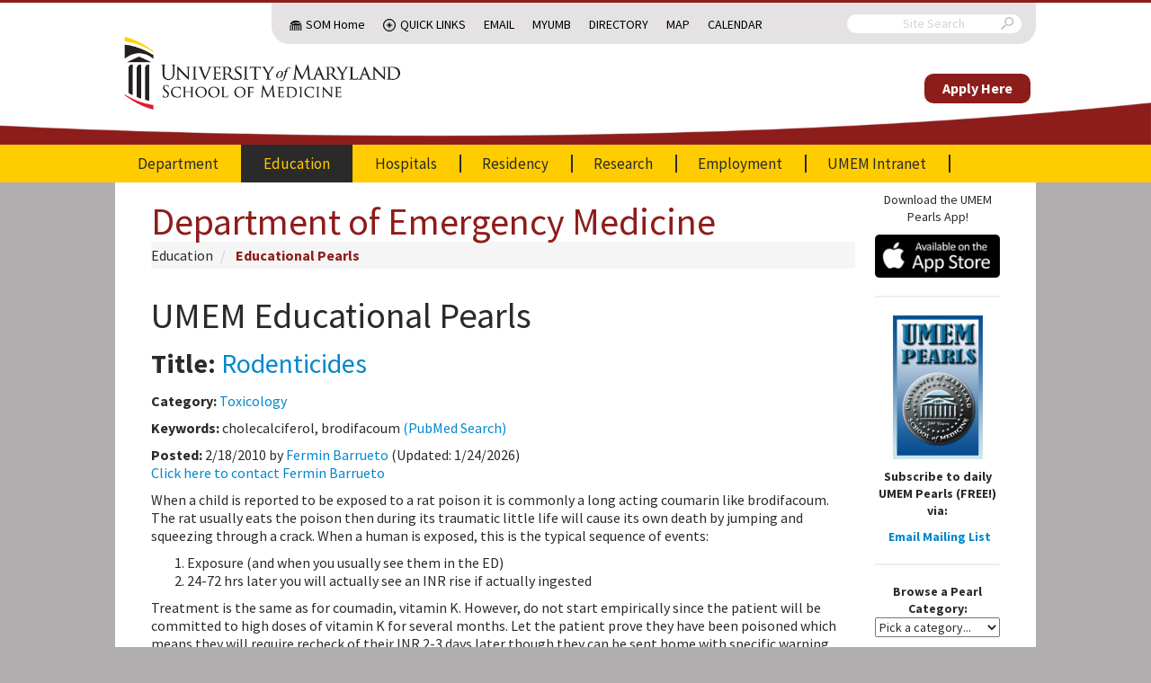

--- FILE ---
content_type: text/html; charset=UTF-8
request_url: https://em.umaryland.edu/educational_pearls/1008/
body_size: 7803
content:
<!doctype html>
<html>
	<head>
        							<title>UMEM Educational Pearls - University of Maryland School of Medicine, Department of Emergency Medicine</title>

		<!-- Google tag (gtag.js) -->
		<script async src="https://www.googletagmanager.com/gtag/js?id=G-XBD44MH9L4"></script>
		<script>
			window.dataLayer = window.dataLayer || [];
			function gtag(){dataLayer.push(arguments);}
			gtag('js', new Date());

			gtag('config', 'G-XBD44MH9L4');
		</script>

		<meta http-equiv="X-UA-Compatible" content="IE=edge">
		<meta charset="utf-8">
		<meta name="description" content="">
		<meta http-equiv="content-type" content="text/html; charset=utf-8" />
		<link href='//fonts.googleapis.com/css?family=Source+Sans+Pro:300,400,600,700,300italic,400italic,700italic' rel='stylesheet' type='text/css'>
		<meta name="viewport" content="width=device-width, initial-scale=1.0, maximum-scale=1.0">

		<link href="/css/default.css?h=123" rel="stylesheet">
				<script src="/js/common.js?h=123" type="text/javascript"></script>
		<script src="/js/default.js?h=123" type="text/javascript"></script>

		<link rel="icon" type="image/png" href="/img/layout/favicon-32x32.png">
					</head>
	<body>
		
		<header>
			<div class="base-container sub-container">
				<div class="sub-menu-container base-container">
					<div class="sub-menu">
						<nav class="silk-nav">
							<ul>
								<li class="hidden-mobile nav-dome"><a href="http://medschool.umaryland.edu/">SOM Home</a></li>
								<li class="nav-icon quick-links ">
									<a href="#" class="faux-link">Quick Links<span class="next"></span></a>
									<ul>
										<li class="">
											<a href="http://medschool.umaryland.edu/departments.asp">Departments<span class="next"></span></a>
											<ul>
												<li><a href="http://neurobiology.umaryland.edu/">Anatomy &amp; Neurobiology</a></li>
												<li><a href="http://neurosurgery.umaryland.edu/">Neurosurgery</a></li>
												<li><a href="http://pharmacology.umaryland.edu/">Pharmacology</a></li>
												<li><a href="http://pt.umaryland.edu/">Physical Therapy and Rehabilitation Science</a></li>
												<li><a href="http://medschool.umaryland.edu/anesthesiology/">Anesthesiology</a></li>
												<li><a href="http://medschool.umaryland.edu/biochemistry/">Biochemistry Molecular Biology</a></li>
												<li><a href="http://medschool.umaryland.edu/dermatology/">Dermatology</a></li>
												<li><a href="http://medschool.umaryland.edu/radiology.asp">Diagnostic Radiology</a></li>
												<li><a href="http://umem.org/">Emergency Medicine</a></li>
												<li><a href="http://medschool.umaryland.edu/Epidemiology/">Epidemiology &amp; Public Health</a></li>
												<li><a href="http://medschool.umaryland.edu/FamilyMedicine/">Family Medicine</a></li>
												<li><a href="http://medschool.umaryland.edu/dmrt/">Medical Research Technology</a></li>
												<li><a href="http://medschool.umaryland.edu/medicine/">Medicine</a></li>
												<li><a href="http://medschool.umaryland.edu/Microbiology/">Microbiology &amp; Immunology</a></li>
												<li><a href="http://medschool.umaryland.edu/neurology/">Neurology</a></li>
												<li><a href="http://medschool.umaryland.edu/ob.asp">OB/GYN</a></li>
												<li><a href="http://medschool.umaryland.edu/ophthalmology/">Ophthalmology</a></li>
												<li><a href="http://medschool.umaryland.edu/ortho.asp">Orthopaedics</a></li>
												<li><a href="http://medschool.umaryland.edu/otorhinolaryngology/">Otorhinolaryngology</a></li>
												<li><a href="http://medschool.umaryland.edu/pathology/">Pathology</a></li>
												<li><a href="http://medschool.umaryland.edu/pediatrics/">Pediatrics</a></li>
												<li><a href="http://medschool.umaryland.edu/physiology/">Physiology</a></li>
												<li><a href="http://medschool.umaryland.edu/psychiatry/">Psychiatry</a></li>
												<li><a href="http://medschool.umaryland.edu/radonc.asp">Radiation Oncology</a></li>
												<li><a href="http://medschool.umaryland.edu/surgery/">Surgery</a></li>
											</ul>
										</li>
										<li class="">
											<a href="http://medschool.umaryland.edu/institutes.asp">Institutes<span class="next"></span></a>
											<ul>
												<li><a href="http://www.igs.umaryland.edu/">Institute for Genome Sciences</a></li>
												<li><a href="http://www.ihv.org/">Institute of Human Virology</a></li>
												<li><a href="http://medschool.umaryland.edu/igh/">Institute for Global Health</a></li>
											</ul>
										</li>
										<li class="">
											<a href="http://medschool.umaryland.edu/programs.asp">Centers &amp; Programs<span class="next"></span></a>
											<ul>
												<li><a href="http://medschool.umaryland.edu/vetmedicine/">Comparative Medicine</a></li>
												<li><a href="http://medschool.umaryland.edu/genetics/">Personalized and Genomic Medicine</a></li>
												<li><a href="http://medschool.umaryland.edu/minorityhealth.asp">Minority Health &amp; Health Disparities</a></li>
												<li><a href="http://lifesciences.umaryland.edu/neuroscience/">Neuroscience</a></li>
												<li><a href="http://medschool.umaryland.edu/oncology.asp">Oncology</a></li>
												<li><a href="http://medschool.umaryland.edu/trauma/">Trauma</a></li>
											</ul>
										</li>
										<li class="">
											<a href="http://medschool.umaryland.edu/gradprograms.asp">Graduate Programs<span class="next"></span></a>
											<ul>
												<li><a href="http://lifesciences.umaryland.edu">GPILS-Graduate Program in Life Sciences</a></li>
												<li><a href="http://medschool.umaryland.edu/gradprograms.asp">Masters Programs</a></li>
												<li><a href="http://medschool.umaryland.edu/gradprograms.asp">Combined Degrees</a></li>
											</ul>
										</li>
										<li><a href="http://medschool.umaryland.edu/research/core.asp">CIBR Cores</a></li>
										<li class="">
											<a href="http://medschool.umaryland.edu/offices.asp">Offices of the Dean<span class="next"></span></a>
											<ul>
												<li><a href="http://medschool.umaryland.edu/academicadmin/">Academic Administration</a></li>
												<li><a href="http://medschool.umaryland.edu/admissions/">Admissions</a></li>
												<li><a href="http://medschool.umaryland.edu/development/">Development</a></li>
												<li><a href="http://medschool.umaryland.edu/opd/">Faculty Affairs &amp; Professional Development</a></li>
												<li><a href="http://medschool.umaryland.edu/is/">Information Services</a></li>
												<li><a href="http://ome.umaryland.edu/">Medical Education</a></li>
												<li><a href="http://medschool.umaryland.edu/PolicyandPlanning/">Policy &amp; Planning</a></li>
												<li><a href="http://medschool.umaryland.edu/postdoc/">Postdoctoral Scholars</a></li>
												<li><a href="http://medschool.umaryland.edu/public_affairs/">Public Affairs</a></li>
												<li><a href="http://medschool.umaryland.edu/research/">Research</a></li>
												<li><a href="http://medschool.umaryland.edu/osa/">Student Affairs</a></li>
												<li><a href="http://medschool.umaryland.edu/osr/">Student Research</a></li>
											</ul>
										</li>
									</ul>
								</li>
								<li class="hidden-mobile"><a href="https://mail.som.umaryland.edu">Email</a></li>
								<li class="hidden-mobile"><a href="https://myumb.umaryland.edu/">MyUMB</a></li>
								<li class="hidden-mobile"><a href="https://cfapps.umaryland.edu/directory/">Directory</a></li>
								<li class="hidden-mobile"><a href="http://www.medschool.umaryland.edu/map/">Map</a></li>
								<li class="hidden-mobile"><a href="http://somvweb.som.umaryland.edu/events2/EventList.aspx?fromdate=9/16/2015&amp;todate=10/15/2015&amp;display=Month&amp;view=DateTime">Calendar</a></li>
								<li class="nav-icon tools hidden-desktop "><a href="#" class="faux-link">Tools<span class="next"></span></a>
									<ul>
										<li><a href="https://mail.som.umaryland.edu">Email</a></li>
										<li><a href="https://myumb.umaryland.edu/">MyUMB</a></li>
										<li><a href="https://cfapps.umaryland.edu/directory/">Directory</a></li>
										<li><a href="http://medschool.umaryland.edu/directions_interactive.asp">Map</a></li>
										<li><a href="http://somvweb.som.umaryland.edu/events2/EventList.aspx?fromdate=9/16/2015&amp;todate=10/15/2015&amp;display=Month&amp;view=DateTime">Calendar</a></li>
									</ul>
								</li>
							</ul>
						</nav>

						<form class="search" action="https://medschool.umaryland.edu/Search-Results-/">
							<input type="hidden" name="cx" value="013013330882728947963:qdfcpktvr7k">
							<input type="text" name="q" placeholder="Site Search">
							<input type="hidden" name="cof" value="FORID:10">
							<i class="umsom-search"></i>
							<input type="submit">
						</form>
					</div>
				</div>
			</div>

			<div class="logo">
				<div class="base-container">
					<a href="/" class="primary-logo">
						<img src="/img/layout/umsom-logo.png" alt="University of Maryland School of Medicine" />
					</a>
					<div class="navigation-menu" style="">
						<div class="give-container">
							<a href="https://umb.taleo.net/careersection/som_faculty_and_post_docs/jobsearch.ftl?lang=en" class="give">Apply Here</a>
						</div>
					</div>
					<div class="menu-icon">
						<a href="#" class="umsom-menu"></a>
					</div>
				</div>
			</div>

			<div class="navigation-menu">
				<div class="search-container"></div>

				<div class="base-container">
					<nav class="silk-nav main-nav">
							<ul><li><a href="/"  >Department
				</a><ul><li><a href="/"  >Chairman&#039;s Welcome
				</a></li><li><a href="/page/department/history"  >Department History
				</a></li><li><a href="/profiles/faculty/"  >Our Faculty
				</a><ul><li><a href="/profiles/faculty/"  >Faculty Profiles
				</a></li><li><a href="/profiles/fellow/"  >Fellows Profiles
				</a></li></ul></li><li><a href="/profiles/staff/"  >Our Staff
				</a><ul><li><a href="/profiles/staff/"  >UMEMA Staff Profiles
				</a></li><li><a href="/page/apt_partners"  >APT
				</a></li></ul></li><li><a href="/page/department/contact"  >Contact Information
				</a></li><li><a href="/department_calendar"  >Department Calendar
				</a></li><li><a href="/page/ems/home"  >Prehospital and Disaster Medicine
				</a><ul><li><a href="/page/ems/home"  >Rotations/Education
				</a><ul><li><a href="/page/ems/anne_arundel_co_fire"  >Anne Arundel County Fire Department
				</a></li><li><a href="/page/ems/baltimore_city_fire"  >Baltimore City Fire Dept
				</a></li><li><a href="/page/ems/baltimore_co_fire"  >Baltimore County Fire Dept
				</a></li><li><a href="/page/ems/md_police"  >Maryland State Police
				</a></li><li><a href="/page/ems/expresscare"  >Express Care
				</a></li><li><a href="/page/ems/stat"  >STAT MedEvac
				</a></li><li><a href="/page/ems/didactics"  >EMS Didactics
				</a></li><li><a href="/page/ems/education"  >EMS Education
				</a></li><li><a href="/page/ems/resident_rotation"  >EMS Resident Rotation
				</a></li><li><a href="/page/ems/med_student_elective"  >Medical Student Elective
				</a></li><li><a href="/page/ems/pharmacy_rotation"  >Pharmacy Resident Rotation
				</a></li><li><a href="/page/ems/wilderness_ems"  >Wilderness EMS
				</a></li></ul></li><li><a href="/page/ems/disaster_medicine"  >Disaster Medicine
				</a><ul><li><a href="/page/ems/disaster_curriculum"  >FEMA Incident Command Courses
				</a></li><li><a href="/page/ems/triage"  >Triage
				</a></li><li><a href="/page/ems/disaster_didactics"  >Disaster Didactics
				</a></li></ul></li><li><a href="/page/ems/contact_info"  >Contact
				</a></li><li><a href="/page/ems/section_activities"  >Activities
				</a></li><li><a href="/page/ems/section_calendar"  >Calendar
				</a></li><li><a href="/page/ems/links"  >Links
				</a></li><li><a href="/page/ems/ems_research"  >Research
				</a></li></ul></li><li><a href="/page/international/home"  >International
				</a><ul><li><a href="/page/international/home"  >International Home
				</a></li><li><a href="/page/international/publications"  >Publications
				</a></li></ul></li><li><a href="/blog/"  >UMEM Blog
				</a></li><li><a href="/faq/category/dep"  >FAQ
				</a></li><li><a href="/page/department/links"  >Department Links
				</a></li></ul></li><li><a href="/education/" class="active" >Education
				</a><ul><li><a href="/education/"  >Vice Chairman&#039;s Welcome
				</a></li><li><a href="/educational/"  >Educational Hub
				</a></li><li><a href="/page/education/residency/student_opportunities"  >Medical Student Training
				</a><ul><li><a href="/page/education/residency/student_opportunities"  >Med Student Opportunities
				</a></li></ul></li><li><a href="/residency_landing"  >Residency
				</a></li><li><a href="/page/education/fellowships/home"  >Fellowship Programs
				</a><ul><li><a href="/page/education/fellowships/home"  >Fellowships
				</a></li><li><a href="/page/education/fellowships/research"  >Research
				</a></li><li><a href="/education/fellowships/us"  >Ultrasound
				</a></li><li><a href="/page/education/fellowships/health_policy/fellowship"  >Health Policy
				</a></li><li><a href="/page/education/fellowships/simulation"  >Simulation
				</a></li><li><a href="/page/education/fellowships/cardiovascular"  >Emergency Cardiovascular Medicine (EM/CVD)
				</a></li><li><a href="/page/education/fellowships/contact"  >Contact
				</a></li><li><a href="/page/education/fellowships/links"  >Links
				</a></li><li><a href="/page/opportunities/academic"  >Apply Now
				</a></li></ul></li><li><a href="/page/education/health_policy/"  >Health Policy
				</a><ul><li><a href="/page/education/fellowships/health_policy/calendar"  >Health Policy Calendar
				</a></li><li><a href="/page/education/fellowships/health_policy/fellowship"  >Health Policy Fellowship
				</a></li><li><a href="/page/education/health_policy/elective_curriculum"  >Health Policy Elective Curriculum
				</a></li><li><a href="/page/education/health_policy/advocacy"  >Health Policy Advocacy
				</a></li><li><a href="/page/education/health_policy/research"  >Health Policy Research
				</a></li><li><a href="/page/education/health_policy/education"  >Health Policy Education
				</a></li><li><a href="/page/education/health_policy/faculty"  >Health Policy Faculty
				</a></li></ul></li><li><a href="/page/education/residency/video_training"  >Video Training
				</a><ul><li><a href="/education/residency/videos_procedures"  >Procedures
				</a></li><li><a href="/page/education/residency/videos_oral_boards"  >Oral Boards
				</a></li></ul></li><li><a href="/educational_pearls/" class="active" >Educational Pearls
				</a></li><li><a href="/page/cme_events_landing"  >CME Courses and Conferences
				</a></li><li><a href="/event"  >Weekly Resident Conference Schedule
				</a></li><li><a href="/page/schooled_newsletters"  >SchoolED Newsletter Archives
				</a></li></ul></li><li><a href="/hospitals"  >Hospitals
				</a><ul><li><a href="/hospitals"  >Hospitals Home
				</a></li><li><a href="/page/hospitals/academic"  >Academic Sites
				</a><ul><li><a href="/profiles/facultysites/"  >Our Physicians
				</a></li><li><a href="/page/hospitals/ummc"  >University of Maryland Medical Center
				</a></li><li><a href="/page/hospitals/mercy"  >Mercy Medical Center
				</a></li><li><a href="/page/hospitals/vamc"  >Baltimore VA Medical Center
				</a></li><li><a href="/page/hospitals/mtc"  >University of Maryland Medical Center - Midtown Campus
				</a></li></ul></li></ul></li><li><a href="/residency_landing"  >Residency
				</a><ul><li><a href="/residency_landing"  >Residency Home
				</a></li><li><a href="/page/education/residency/home"  >Director&#039;s Welcome
				</a></li><li><a href="/profiles/resident/"  >Our Residents
				</a><ul><li><a href="/profiles/resident/"  >Resident Profiles
				</a></li></ul></li><li><a href="/profiles/alumni/"  >Alumni
				</a></li><li><a href="/page/education/residency/didactic"  >Didactic Program
				</a></li><li><a href="/page/education/residency/required_rotations"  >Clinical Rotations
				</a><ul><li><a href="/page/education/residency/required_rotations"  >Required Rotations
				</a></li><li><a href="/page/education/residency/electives"  >Electives
				</a></li><li><a href="/page/education/residency/block"  >Block Schedule
				</a></li></ul></li><li><a href="/page/education/residency/emim"  >EMIM
				</a><ul><li><a href="/page/education/residency/emim"  >Program Overview
				</a></li><li><a href="/page/education/residency/emim_overview"  >More Information
				</a></li><li><a href="/page/education/residency/emim_block"  >Block Schedule
				</a></li><li><a href="/page/education/residency/emim_cc"  >Critical Care Option
				</a></li><li><a href="/resident_emim_calendar"  >Calendar
				</a></li><li><a href="/faq/category/emim"  >FAQ
				</a></li></ul></li><li><a href="/page/education/residency/empeds"  >EMPEDS
				</a><ul><li><a href="/page/education/residency/empeds"  >Program Overview
				</a></li><li><a href="/page/education/residency/empeds_info"  >More Information
				</a></li><li><a href="/page/education/residency/empeds_block"  >Block Schedule
				</a></li><li><a href="/faq/category/empeds"  >FAQ
				</a></li></ul></li><li><a href="/page/education/residency/social_life"  >Social Life
				</a></li><li><a href="/page/education/residency/research"  >Research Opportunities
				</a></li><li><a href="/page/education/residency/benefits"  >Salary and Benefits
				</a></li><li><a href="/page/education/residency/contact"  >Contact Information
				</a></li><li><a href="/faq/category/res"  >FAQ
				</a></li><li><a href="/page/residency/links"  >Resident Links
				</a></li><li><a href="/page/education/residency/interview_information"  >Interview Information
				</a></li></ul></li><li><a href="/page/research/home"  >Research
				</a><ul><li><a href="/page/research/home"  >Research Home
				</a></li><li><a href="/research_study/research/"  >Research Studies Database
				</a></li><li><a href="/page/research/educational_opportunities"  >Educational Opportunities
				</a></li><li><a href="/page/research/departmental_grant_opportunities"  >Departmental Grant Opportunities
				</a></li><li><a href="/page/research/current_studies"  >Current Studies
				</a></li><li><a href="/page/research/contact"  >Contact
				</a></li><li><a href="/page/research/links"  >Research Links
				</a></li><li><a href="/page/research/faculty"  >Research Faculty
				</a></li></ul></li><li><a href="/opportunities"  >Employment
				</a><ul><li><a href="/opportunities"  >Organization Information
				</a></li><li><a href="/page/opportunities/academic"  >Academic and Fellowship Opportunities
				</a></li><li><a href="/page/opportunities/staff"  >Staff Opportunities
				</a></li><li><a href="/page/opportunities/benefits"  >Benefits
				</a></li></ul></li><li><a href="/login_redirect"  >UMEM Intranet
				</a><ul><li><a href="/login"  >Login
				</a></li></ul></li></ul>
					</nav>
				</div>
			</div>
		</header>
		
				
		<div class="content-row">
						<!-- Content -->
																<div class="content with-sidebar">
									<div class="page-title">
						<div class="faux-title h1"><a href="/">Department of Emergency Medicine</a></div>

																												
	<ul class="breadcrumb">

																														<li>
		<a href="/education/">Education</a>
	</li>
																												<li>
		<a href="/educational_pearls/">Educational Pearls</a>
	</li>
	
												
																																																																	</ul>

																		</div>
																																
				
	<h1>UMEM Educational Pearls</h1>
	
	


<div class="pearl row-fluid">
	<div class="pearl-meta">
		<h2><strong>Title:</strong> <a href="/educational_pearls/1008/">Rodenticides</a></h2>
		<p><strong>Category:</strong> <a href="/educational_pearls/?category=4">Toxicology</a></p>
					<p><strong>Keywords:</strong> cholecalciferol, brodifacoum <a href="http://www.ncbi.nlm.nih.gov/sites/entrez?cmd=search&term=cholecalciferol+brodifacoum+%22last+5+years%22[dp]&db=pubmed&pubmedfilters=true" target="_blank">(PubMed Search)<i class="icon-share" title="Opens in new window"></i></a>  </p>
				<p>
			<strong>Posted:</strong> 2/18/2010 by <a href="/educational_pearls/?author=74">Fermin Barrueto</a> 
							(Updated: 1/24/2026)
						<br/>
			<a href="/profiles/faculty/74/">Click here to contact Fermin Barrueto</a>
		</p>
	</div>
	<div class="pearl-body">
							
		<p>   When a child is reported to be exposed to a rat poison it is commonly a long acting coumarin like brodifacoum. The rat usually eats the poison then during its traumatic little life will cause its own death by jumping and squeezing through a crack. When a human is exposed, this is the typical sequence of events:</p>  <ol>   <li>    Exposure (and when you usually see them in the ED)</li>   <li>    24-72 hrs later you will actually see an INR rise if actually ingested</li>  </ol>  <p>   Treatment is the same as for coumadin, vitamin K. However, do not start empirically since the patient will be committed to high doses of vitamin K for several months. Let the patient prove they have been poisoned which means they will require recheck of their INR 2-3 days later though they can be sent home with specific warning signs of anticoagulation.</p>  

				
				
				
					<br>
			
<!-- AddToAny BEGIN -->
<div class="a2a_kit a2a_kit_size_32 a2a_default_style" data-a2a-title="UMEM Educational Pearl: Rodenticides">
	<a class="a2a_dd" href="https://www.addtoany.com/share"></a>
	<a class="a2a_button_facebook"></a>
	<a class="a2a_button_linkedin"></a>
	<a class="a2a_button_x"></a>
	<a class="a2a_button_copy_link"></a>
	<a class="a2a_button_print"></a>
	<a class="a2a_button_email"></a>
</div>
<script>
	var a2a_config = a2a_config || {};
	a2a_config.onclick = 1;
</script>
<script async src="https://static.addtoany.com/menu/page.js"></script>
<!-- AddToAny END -->
<style>
.a2a_svg{
	width: 26px;
	height: 26px;
	line-height: 26px;
}
</style>		
			</div>
</div>

			</div>
			<!-- Sidebar -->
												<div class="sidebar">
							<div align="center">
	<p>
        Download the UMEM Pearls App!
    </p>
        <a href="https://itunes.apple.com/us/app/umem-pearls/id921582137?ls=1&mt=8#" target="_blank"><img src="https://umem.org/files/uploads/images/apple_badge.png"/></a>
    <hr>
	<p>
		<a href='http://education.umem.org' target='_blank'>	
			<img src='/images/umem_pearls_logo.jpg' alt='UMEM Daily Pearls' width='100' border='0' align ='center'>
		</a>
	</p>
	<p><strong>Subscribe to daily UMEM Pearls (FREE!) via:</strong></p>
	<p><strong><a href='http://education.umem.org' target='_blank'><i class="icon-envelope" style="margin-right: 4px;"></i>Email Mailing List</a></strong></p>
</div>

<hr>

<div align="center"><strong>Browse a Pearl Category:</strong></div>
<p>
	<select class="span12" id="pearl_categories">
		<option value="">Pick a category...</option>
					<option value="33">Administration</option>
					<option value="5">Airway Management</option>
					<option value="1">Cardiology</option>
					<option value="10">Critical Care</option>
					<option value="20">Critical Care Literature Update</option>
					<option value="27">Dermatology</option>
					<option value="35">EMS</option>
					<option value="24">Endocrine</option>
					<option value="12">ENT</option>
					<option value="31">Financial &amp; Investing</option>
					<option value="18">Gastrointestional</option>
					<option value="23">Geriatrics</option>
					<option value="21">Hematology/Oncology</option>
					<option value="14">Infectious Disease</option>
					<option value="32">International EM</option>
					<option value="16">Med-Legal</option>
					<option value="22">Medical Education</option>
					<option value="7">Misc</option>
					<option value="8">Neurology</option>
					<option value="13">Obstetrics &amp; Gynecology</option>
					<option value="26">Ophthamology</option>
					<option value="2">Orthopedics</option>
					<option value="3">Pediatrics</option>
					<option value="29">Pharmacology &amp; Therapeutics</option>
					<option value="9">Procedures</option>
					<option value="25">Pulmonary</option>
					<option value="34">Quality Assurance/Quality Improvement</option>
					<option value="4">Toxicology</option>
					<option value="6">Trauma</option>
					<option value="36">Ultrasound</option>
					<option value="15">Urology</option>
					<option value="11">Vascular</option>
					<option value="28">Visual Diagnosis</option>
			</select>
	<script>
		$('#pearl_categories').change(function(){
			window.location = "/educational_pearls/search/?category=" + $(this).val()
		});
	</script>
</p>

<hr>

<div align="center"><strong>Browse a Pearl Author:</strong></div>
<p>
	<select class="span12" id="pearl_authors">
		<option value="">Pick an author...</option>
					<option value="366">Visiting   Speaker</option>
					<option value="1309">Leen Alblaihed</option>
					<option value="1237">Hussain Alhashem</option>
					<option value="74">Fermin Barrueto</option>
					<option value="78">Michael Bond</option>
					<option value="311">Kim Boswell</option>
					<option value="162">Reginald Brown</option>
					<option value="1395">Robert Brown</option>
					<option value="1174">Michele Callahan</option>
					<option value="3249">Lena Carleton</option>
					<option value="1583">Caleb Chan</option>
					<option value="1322">WanTsu Wendy Chang</option>
					<option value="82">Rose Chasm</option>
					<option value="1244">Megan Cobb</option>
					<option value="3031">Nicholas Contillo</option>
					<option value="294">Brian Corwell</option>
					<option value="2179">Cody Couperus-Mashewske</option>
					<option value="410">Danielle Devereaux</option>
					<option value="2049">Jessica Downing</option>
					<option value="655">Sarah Dubbs</option>
					<option value="737">Ali Farzad</option>
					<option value="3068">Harry Flaster</option>
					<option value="2561">Robert Flint</option>
					<option value="170">Sean Fox</option>
					<option value="171">Adam Friedlander</option>
					<option value="1576">David Gatz</option>
					<option value="248">Vikramjit Gill</option>
					<option value="1439">David Gordon</option>
					<option value="412">John Greenwood</option>
					<option value="3130">TJ Gregory</option>
					<option value="314">Jenny Guyther</option>
					<option value="1447">Daniel Haase</option>
					<option value="875">Kevin Hamilton</option>
					<option value="882">Walid Hammad</option>
					<option value="369">Bryan Hayes</option>
					<option value="1429">Michelle Hines</option>
					<option value="96">Jon Mark Hirshon</option>
					<option value="2830">Hanna Hussein</option>
					<option value="2181">Kelsey Johnson</option>
					<option value="1907">Kerith Joseph</option>
					<option value="1728">Prianka Kandhal</option>
					<option value="1143">Kishan Kapadia</option>
					<option value="169">Heidi-Marie Kellock</option>
					<option value="1145">Feras Khan</option>
					<option value="739">Danya Khoujah</option>
					<option value="526">Hong Kim</option>
					<option value="1884">Brent King</option>
					<option value="1267">Sarah Kleist</option>
					<option value="2509">Julie Kurek</option>
					<option value="180">Ben Lawner</option>
					<option value="67">Dan Lemkin</option>
					<option value="182">Ellen Lemkin</option>
					<option value="805">Christopher Lemon</option>
					<option value="265">Aisha Liferidge</option>
					<option value="2443">Taylor Lindquist</option>
					<option value="1765">Jill Logan</option>
					<option value="185">Mimi Lu</option>
					<option value="785">Haney Mallemat</option>
					<option value="328">Evadne Marcolini</option>
					<option value="1912">Ashley Martinelli</option>
					<option value="107">Amal Mattu</option>
					<option value="1825">Ashley Menne</option>
					<option value="116">Mak Moayedi</option>
					<option value="2732">Meghin Moynihan</option>
					<option value="2036">Neeraja Murali</option>
					<option value="2182">To-Lam Nguyen</option>
					<option value="1234">Tu Carol Nguyen</option>
					<option value="1600">Cathya Olivas Michels</option>
					<option value="1911">Wesley Oliver</option>
					<option value="2024">Jordan Parker</option>
					<option value="2731">Matthew Poremba</option>
					<option value="121">Kathy Prybys</option>
					<option value="2924">Alicia Pycraft</option>
					<option value="320">Lauren Rice</option>
					<option value="741">Melissa Rice</option>
					<option value="1731">Lindsay Ritter</option>
					<option value="124">Rob Rogers</option>
					<option value="1818">Zach Rogers</option>
					<option value="1403">Alexis Salerno Rubeling</option>
					<option value="128">Steve Schenkel</option>
					<option value="416">Joey Scollan</option>
					<option value="2229">Kevin Semelrath</option>
					<option value="1889">Lucas Sjeklocha</option>
					<option value="1792">Natasha Smith</option>
					<option value="1747">Rory Spiegel</option>
					<option value="781">Kathleen Stephanos</option>
					<option value="743">Ashley Strobel</option>
					<option value="1396">Mark Sutherland</option>
					<option value="133">Heidi Teague</option>
					<option value="2286">William Teeter</option>
					<option value="1069">Andrea Tenner</option>
					<option value="352">Semhar Tewelde</option>
					<option value="2750">Natasha Tobarran</option>
					<option value="201">Mercedes Torres</option>
					<option value="2517">Duyen Tran</option>
					<option value="1281">Quincy Tran</option>
					<option value="137">Don Van Wie</option>
					<option value="2293">Jennifer Wang</option>
					<option value="2046">Rachel Wiltjer</option>
					<option value="742">Kami Windsor</option>
					<option value="141">Mike Winters</option>
					<option value="142">Mike Witting</option>
					<option value="2194">Zachary Wynne</option>
			</select>
	<script>
		$('#pearl_authors').change(function(){
			window.location = "/educational_pearls/search/?author=" + $(this).val()
		});
	</script>
</p>

<hr>

<div align="center"><a href="/educational_pearls/search/query/"><strong>Search Pearls</strong></a></div>

<hr>




					</div>
									</div>

		<div class="base-container ">
			<footer>
				<div class="base-container ">
					<div class="footer-left">
						<ul class="footer-menu">
							<li><a href="http://www.medschool.umaryland.edu/about/contact-us/">Contact Us</a></li>
							<li><a href="mailto:webmaster@som.umaryland.edu">Webmaster</a></li>
							<li><a href="http://www.medschool.umaryland.edu/site-index/">Site Index</a></li>
							<li><a href="https://secure.ethicspoint.com/domain/media/en/gui/28588/index.html">UMB Hotline</a></li>
						</ul>

						<ul class="social">
							<li><a href="http://www.facebook.com/UMEmergencyMed" class="umsom-facebook"></a></li>
							<li><a href="http://www.twitter.com/UMEmergencyMed" class="umsom-twitter"></a></li>
							<li><a href="http://www.youtube.com/UMEmergencyMed" class="umsom-youtube"></a></li>
						</ul>

						<div class="partners">
							<h4>Our Partners:</h4>
							<ul>
								<li><a href="http://www.umaryland.edu/">University of Maryland, Baltimore</a></li>
								<li><a href="http://www.umm.edu/">University of Maryland Medical Center</a></li>
							</ul>
						</div>

						<p>&copy; University of Maryland School of Medicine, 655 W. Baltimore Street, Baltimore MD 21201</p>

					</div>
				</div>
			</footer>
		</div>
					</body>
</html>
